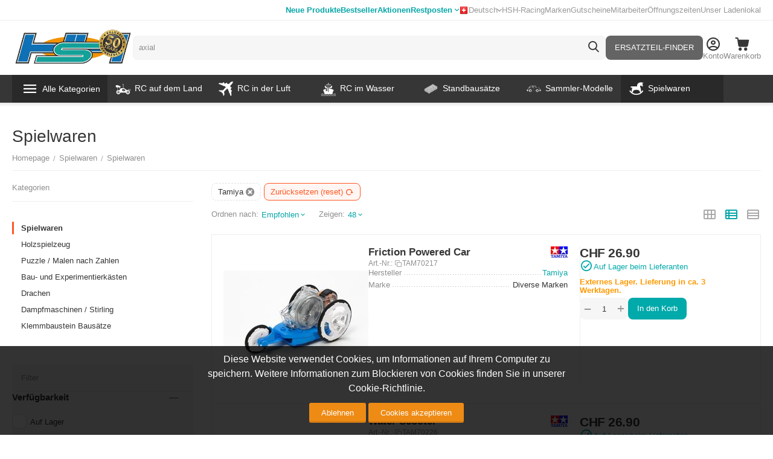

--- FILE ---
content_type: text/html; charset=utf-8
request_url: https://www.google.com/recaptcha/api2/anchor?ar=1&k=6Ldq6iweAAAAAHlqYSPAQ5pXJDGRTE1-Bpb9lSYE&co=aHR0cHM6Ly93d3cuaG9iYnlzaG9wLmNoOjQ0Mw..&hl=en&v=N67nZn4AqZkNcbeMu4prBgzg&size=invisible&anchor-ms=20000&execute-ms=30000&cb=b0sk5qvxvnw1
body_size: 48673
content:
<!DOCTYPE HTML><html dir="ltr" lang="en"><head><meta http-equiv="Content-Type" content="text/html; charset=UTF-8">
<meta http-equiv="X-UA-Compatible" content="IE=edge">
<title>reCAPTCHA</title>
<style type="text/css">
/* cyrillic-ext */
@font-face {
  font-family: 'Roboto';
  font-style: normal;
  font-weight: 400;
  font-stretch: 100%;
  src: url(//fonts.gstatic.com/s/roboto/v48/KFO7CnqEu92Fr1ME7kSn66aGLdTylUAMa3GUBHMdazTgWw.woff2) format('woff2');
  unicode-range: U+0460-052F, U+1C80-1C8A, U+20B4, U+2DE0-2DFF, U+A640-A69F, U+FE2E-FE2F;
}
/* cyrillic */
@font-face {
  font-family: 'Roboto';
  font-style: normal;
  font-weight: 400;
  font-stretch: 100%;
  src: url(//fonts.gstatic.com/s/roboto/v48/KFO7CnqEu92Fr1ME7kSn66aGLdTylUAMa3iUBHMdazTgWw.woff2) format('woff2');
  unicode-range: U+0301, U+0400-045F, U+0490-0491, U+04B0-04B1, U+2116;
}
/* greek-ext */
@font-face {
  font-family: 'Roboto';
  font-style: normal;
  font-weight: 400;
  font-stretch: 100%;
  src: url(//fonts.gstatic.com/s/roboto/v48/KFO7CnqEu92Fr1ME7kSn66aGLdTylUAMa3CUBHMdazTgWw.woff2) format('woff2');
  unicode-range: U+1F00-1FFF;
}
/* greek */
@font-face {
  font-family: 'Roboto';
  font-style: normal;
  font-weight: 400;
  font-stretch: 100%;
  src: url(//fonts.gstatic.com/s/roboto/v48/KFO7CnqEu92Fr1ME7kSn66aGLdTylUAMa3-UBHMdazTgWw.woff2) format('woff2');
  unicode-range: U+0370-0377, U+037A-037F, U+0384-038A, U+038C, U+038E-03A1, U+03A3-03FF;
}
/* math */
@font-face {
  font-family: 'Roboto';
  font-style: normal;
  font-weight: 400;
  font-stretch: 100%;
  src: url(//fonts.gstatic.com/s/roboto/v48/KFO7CnqEu92Fr1ME7kSn66aGLdTylUAMawCUBHMdazTgWw.woff2) format('woff2');
  unicode-range: U+0302-0303, U+0305, U+0307-0308, U+0310, U+0312, U+0315, U+031A, U+0326-0327, U+032C, U+032F-0330, U+0332-0333, U+0338, U+033A, U+0346, U+034D, U+0391-03A1, U+03A3-03A9, U+03B1-03C9, U+03D1, U+03D5-03D6, U+03F0-03F1, U+03F4-03F5, U+2016-2017, U+2034-2038, U+203C, U+2040, U+2043, U+2047, U+2050, U+2057, U+205F, U+2070-2071, U+2074-208E, U+2090-209C, U+20D0-20DC, U+20E1, U+20E5-20EF, U+2100-2112, U+2114-2115, U+2117-2121, U+2123-214F, U+2190, U+2192, U+2194-21AE, U+21B0-21E5, U+21F1-21F2, U+21F4-2211, U+2213-2214, U+2216-22FF, U+2308-230B, U+2310, U+2319, U+231C-2321, U+2336-237A, U+237C, U+2395, U+239B-23B7, U+23D0, U+23DC-23E1, U+2474-2475, U+25AF, U+25B3, U+25B7, U+25BD, U+25C1, U+25CA, U+25CC, U+25FB, U+266D-266F, U+27C0-27FF, U+2900-2AFF, U+2B0E-2B11, U+2B30-2B4C, U+2BFE, U+3030, U+FF5B, U+FF5D, U+1D400-1D7FF, U+1EE00-1EEFF;
}
/* symbols */
@font-face {
  font-family: 'Roboto';
  font-style: normal;
  font-weight: 400;
  font-stretch: 100%;
  src: url(//fonts.gstatic.com/s/roboto/v48/KFO7CnqEu92Fr1ME7kSn66aGLdTylUAMaxKUBHMdazTgWw.woff2) format('woff2');
  unicode-range: U+0001-000C, U+000E-001F, U+007F-009F, U+20DD-20E0, U+20E2-20E4, U+2150-218F, U+2190, U+2192, U+2194-2199, U+21AF, U+21E6-21F0, U+21F3, U+2218-2219, U+2299, U+22C4-22C6, U+2300-243F, U+2440-244A, U+2460-24FF, U+25A0-27BF, U+2800-28FF, U+2921-2922, U+2981, U+29BF, U+29EB, U+2B00-2BFF, U+4DC0-4DFF, U+FFF9-FFFB, U+10140-1018E, U+10190-1019C, U+101A0, U+101D0-101FD, U+102E0-102FB, U+10E60-10E7E, U+1D2C0-1D2D3, U+1D2E0-1D37F, U+1F000-1F0FF, U+1F100-1F1AD, U+1F1E6-1F1FF, U+1F30D-1F30F, U+1F315, U+1F31C, U+1F31E, U+1F320-1F32C, U+1F336, U+1F378, U+1F37D, U+1F382, U+1F393-1F39F, U+1F3A7-1F3A8, U+1F3AC-1F3AF, U+1F3C2, U+1F3C4-1F3C6, U+1F3CA-1F3CE, U+1F3D4-1F3E0, U+1F3ED, U+1F3F1-1F3F3, U+1F3F5-1F3F7, U+1F408, U+1F415, U+1F41F, U+1F426, U+1F43F, U+1F441-1F442, U+1F444, U+1F446-1F449, U+1F44C-1F44E, U+1F453, U+1F46A, U+1F47D, U+1F4A3, U+1F4B0, U+1F4B3, U+1F4B9, U+1F4BB, U+1F4BF, U+1F4C8-1F4CB, U+1F4D6, U+1F4DA, U+1F4DF, U+1F4E3-1F4E6, U+1F4EA-1F4ED, U+1F4F7, U+1F4F9-1F4FB, U+1F4FD-1F4FE, U+1F503, U+1F507-1F50B, U+1F50D, U+1F512-1F513, U+1F53E-1F54A, U+1F54F-1F5FA, U+1F610, U+1F650-1F67F, U+1F687, U+1F68D, U+1F691, U+1F694, U+1F698, U+1F6AD, U+1F6B2, U+1F6B9-1F6BA, U+1F6BC, U+1F6C6-1F6CF, U+1F6D3-1F6D7, U+1F6E0-1F6EA, U+1F6F0-1F6F3, U+1F6F7-1F6FC, U+1F700-1F7FF, U+1F800-1F80B, U+1F810-1F847, U+1F850-1F859, U+1F860-1F887, U+1F890-1F8AD, U+1F8B0-1F8BB, U+1F8C0-1F8C1, U+1F900-1F90B, U+1F93B, U+1F946, U+1F984, U+1F996, U+1F9E9, U+1FA00-1FA6F, U+1FA70-1FA7C, U+1FA80-1FA89, U+1FA8F-1FAC6, U+1FACE-1FADC, U+1FADF-1FAE9, U+1FAF0-1FAF8, U+1FB00-1FBFF;
}
/* vietnamese */
@font-face {
  font-family: 'Roboto';
  font-style: normal;
  font-weight: 400;
  font-stretch: 100%;
  src: url(//fonts.gstatic.com/s/roboto/v48/KFO7CnqEu92Fr1ME7kSn66aGLdTylUAMa3OUBHMdazTgWw.woff2) format('woff2');
  unicode-range: U+0102-0103, U+0110-0111, U+0128-0129, U+0168-0169, U+01A0-01A1, U+01AF-01B0, U+0300-0301, U+0303-0304, U+0308-0309, U+0323, U+0329, U+1EA0-1EF9, U+20AB;
}
/* latin-ext */
@font-face {
  font-family: 'Roboto';
  font-style: normal;
  font-weight: 400;
  font-stretch: 100%;
  src: url(//fonts.gstatic.com/s/roboto/v48/KFO7CnqEu92Fr1ME7kSn66aGLdTylUAMa3KUBHMdazTgWw.woff2) format('woff2');
  unicode-range: U+0100-02BA, U+02BD-02C5, U+02C7-02CC, U+02CE-02D7, U+02DD-02FF, U+0304, U+0308, U+0329, U+1D00-1DBF, U+1E00-1E9F, U+1EF2-1EFF, U+2020, U+20A0-20AB, U+20AD-20C0, U+2113, U+2C60-2C7F, U+A720-A7FF;
}
/* latin */
@font-face {
  font-family: 'Roboto';
  font-style: normal;
  font-weight: 400;
  font-stretch: 100%;
  src: url(//fonts.gstatic.com/s/roboto/v48/KFO7CnqEu92Fr1ME7kSn66aGLdTylUAMa3yUBHMdazQ.woff2) format('woff2');
  unicode-range: U+0000-00FF, U+0131, U+0152-0153, U+02BB-02BC, U+02C6, U+02DA, U+02DC, U+0304, U+0308, U+0329, U+2000-206F, U+20AC, U+2122, U+2191, U+2193, U+2212, U+2215, U+FEFF, U+FFFD;
}
/* cyrillic-ext */
@font-face {
  font-family: 'Roboto';
  font-style: normal;
  font-weight: 500;
  font-stretch: 100%;
  src: url(//fonts.gstatic.com/s/roboto/v48/KFO7CnqEu92Fr1ME7kSn66aGLdTylUAMa3GUBHMdazTgWw.woff2) format('woff2');
  unicode-range: U+0460-052F, U+1C80-1C8A, U+20B4, U+2DE0-2DFF, U+A640-A69F, U+FE2E-FE2F;
}
/* cyrillic */
@font-face {
  font-family: 'Roboto';
  font-style: normal;
  font-weight: 500;
  font-stretch: 100%;
  src: url(//fonts.gstatic.com/s/roboto/v48/KFO7CnqEu92Fr1ME7kSn66aGLdTylUAMa3iUBHMdazTgWw.woff2) format('woff2');
  unicode-range: U+0301, U+0400-045F, U+0490-0491, U+04B0-04B1, U+2116;
}
/* greek-ext */
@font-face {
  font-family: 'Roboto';
  font-style: normal;
  font-weight: 500;
  font-stretch: 100%;
  src: url(//fonts.gstatic.com/s/roboto/v48/KFO7CnqEu92Fr1ME7kSn66aGLdTylUAMa3CUBHMdazTgWw.woff2) format('woff2');
  unicode-range: U+1F00-1FFF;
}
/* greek */
@font-face {
  font-family: 'Roboto';
  font-style: normal;
  font-weight: 500;
  font-stretch: 100%;
  src: url(//fonts.gstatic.com/s/roboto/v48/KFO7CnqEu92Fr1ME7kSn66aGLdTylUAMa3-UBHMdazTgWw.woff2) format('woff2');
  unicode-range: U+0370-0377, U+037A-037F, U+0384-038A, U+038C, U+038E-03A1, U+03A3-03FF;
}
/* math */
@font-face {
  font-family: 'Roboto';
  font-style: normal;
  font-weight: 500;
  font-stretch: 100%;
  src: url(//fonts.gstatic.com/s/roboto/v48/KFO7CnqEu92Fr1ME7kSn66aGLdTylUAMawCUBHMdazTgWw.woff2) format('woff2');
  unicode-range: U+0302-0303, U+0305, U+0307-0308, U+0310, U+0312, U+0315, U+031A, U+0326-0327, U+032C, U+032F-0330, U+0332-0333, U+0338, U+033A, U+0346, U+034D, U+0391-03A1, U+03A3-03A9, U+03B1-03C9, U+03D1, U+03D5-03D6, U+03F0-03F1, U+03F4-03F5, U+2016-2017, U+2034-2038, U+203C, U+2040, U+2043, U+2047, U+2050, U+2057, U+205F, U+2070-2071, U+2074-208E, U+2090-209C, U+20D0-20DC, U+20E1, U+20E5-20EF, U+2100-2112, U+2114-2115, U+2117-2121, U+2123-214F, U+2190, U+2192, U+2194-21AE, U+21B0-21E5, U+21F1-21F2, U+21F4-2211, U+2213-2214, U+2216-22FF, U+2308-230B, U+2310, U+2319, U+231C-2321, U+2336-237A, U+237C, U+2395, U+239B-23B7, U+23D0, U+23DC-23E1, U+2474-2475, U+25AF, U+25B3, U+25B7, U+25BD, U+25C1, U+25CA, U+25CC, U+25FB, U+266D-266F, U+27C0-27FF, U+2900-2AFF, U+2B0E-2B11, U+2B30-2B4C, U+2BFE, U+3030, U+FF5B, U+FF5D, U+1D400-1D7FF, U+1EE00-1EEFF;
}
/* symbols */
@font-face {
  font-family: 'Roboto';
  font-style: normal;
  font-weight: 500;
  font-stretch: 100%;
  src: url(//fonts.gstatic.com/s/roboto/v48/KFO7CnqEu92Fr1ME7kSn66aGLdTylUAMaxKUBHMdazTgWw.woff2) format('woff2');
  unicode-range: U+0001-000C, U+000E-001F, U+007F-009F, U+20DD-20E0, U+20E2-20E4, U+2150-218F, U+2190, U+2192, U+2194-2199, U+21AF, U+21E6-21F0, U+21F3, U+2218-2219, U+2299, U+22C4-22C6, U+2300-243F, U+2440-244A, U+2460-24FF, U+25A0-27BF, U+2800-28FF, U+2921-2922, U+2981, U+29BF, U+29EB, U+2B00-2BFF, U+4DC0-4DFF, U+FFF9-FFFB, U+10140-1018E, U+10190-1019C, U+101A0, U+101D0-101FD, U+102E0-102FB, U+10E60-10E7E, U+1D2C0-1D2D3, U+1D2E0-1D37F, U+1F000-1F0FF, U+1F100-1F1AD, U+1F1E6-1F1FF, U+1F30D-1F30F, U+1F315, U+1F31C, U+1F31E, U+1F320-1F32C, U+1F336, U+1F378, U+1F37D, U+1F382, U+1F393-1F39F, U+1F3A7-1F3A8, U+1F3AC-1F3AF, U+1F3C2, U+1F3C4-1F3C6, U+1F3CA-1F3CE, U+1F3D4-1F3E0, U+1F3ED, U+1F3F1-1F3F3, U+1F3F5-1F3F7, U+1F408, U+1F415, U+1F41F, U+1F426, U+1F43F, U+1F441-1F442, U+1F444, U+1F446-1F449, U+1F44C-1F44E, U+1F453, U+1F46A, U+1F47D, U+1F4A3, U+1F4B0, U+1F4B3, U+1F4B9, U+1F4BB, U+1F4BF, U+1F4C8-1F4CB, U+1F4D6, U+1F4DA, U+1F4DF, U+1F4E3-1F4E6, U+1F4EA-1F4ED, U+1F4F7, U+1F4F9-1F4FB, U+1F4FD-1F4FE, U+1F503, U+1F507-1F50B, U+1F50D, U+1F512-1F513, U+1F53E-1F54A, U+1F54F-1F5FA, U+1F610, U+1F650-1F67F, U+1F687, U+1F68D, U+1F691, U+1F694, U+1F698, U+1F6AD, U+1F6B2, U+1F6B9-1F6BA, U+1F6BC, U+1F6C6-1F6CF, U+1F6D3-1F6D7, U+1F6E0-1F6EA, U+1F6F0-1F6F3, U+1F6F7-1F6FC, U+1F700-1F7FF, U+1F800-1F80B, U+1F810-1F847, U+1F850-1F859, U+1F860-1F887, U+1F890-1F8AD, U+1F8B0-1F8BB, U+1F8C0-1F8C1, U+1F900-1F90B, U+1F93B, U+1F946, U+1F984, U+1F996, U+1F9E9, U+1FA00-1FA6F, U+1FA70-1FA7C, U+1FA80-1FA89, U+1FA8F-1FAC6, U+1FACE-1FADC, U+1FADF-1FAE9, U+1FAF0-1FAF8, U+1FB00-1FBFF;
}
/* vietnamese */
@font-face {
  font-family: 'Roboto';
  font-style: normal;
  font-weight: 500;
  font-stretch: 100%;
  src: url(//fonts.gstatic.com/s/roboto/v48/KFO7CnqEu92Fr1ME7kSn66aGLdTylUAMa3OUBHMdazTgWw.woff2) format('woff2');
  unicode-range: U+0102-0103, U+0110-0111, U+0128-0129, U+0168-0169, U+01A0-01A1, U+01AF-01B0, U+0300-0301, U+0303-0304, U+0308-0309, U+0323, U+0329, U+1EA0-1EF9, U+20AB;
}
/* latin-ext */
@font-face {
  font-family: 'Roboto';
  font-style: normal;
  font-weight: 500;
  font-stretch: 100%;
  src: url(//fonts.gstatic.com/s/roboto/v48/KFO7CnqEu92Fr1ME7kSn66aGLdTylUAMa3KUBHMdazTgWw.woff2) format('woff2');
  unicode-range: U+0100-02BA, U+02BD-02C5, U+02C7-02CC, U+02CE-02D7, U+02DD-02FF, U+0304, U+0308, U+0329, U+1D00-1DBF, U+1E00-1E9F, U+1EF2-1EFF, U+2020, U+20A0-20AB, U+20AD-20C0, U+2113, U+2C60-2C7F, U+A720-A7FF;
}
/* latin */
@font-face {
  font-family: 'Roboto';
  font-style: normal;
  font-weight: 500;
  font-stretch: 100%;
  src: url(//fonts.gstatic.com/s/roboto/v48/KFO7CnqEu92Fr1ME7kSn66aGLdTylUAMa3yUBHMdazQ.woff2) format('woff2');
  unicode-range: U+0000-00FF, U+0131, U+0152-0153, U+02BB-02BC, U+02C6, U+02DA, U+02DC, U+0304, U+0308, U+0329, U+2000-206F, U+20AC, U+2122, U+2191, U+2193, U+2212, U+2215, U+FEFF, U+FFFD;
}
/* cyrillic-ext */
@font-face {
  font-family: 'Roboto';
  font-style: normal;
  font-weight: 900;
  font-stretch: 100%;
  src: url(//fonts.gstatic.com/s/roboto/v48/KFO7CnqEu92Fr1ME7kSn66aGLdTylUAMa3GUBHMdazTgWw.woff2) format('woff2');
  unicode-range: U+0460-052F, U+1C80-1C8A, U+20B4, U+2DE0-2DFF, U+A640-A69F, U+FE2E-FE2F;
}
/* cyrillic */
@font-face {
  font-family: 'Roboto';
  font-style: normal;
  font-weight: 900;
  font-stretch: 100%;
  src: url(//fonts.gstatic.com/s/roboto/v48/KFO7CnqEu92Fr1ME7kSn66aGLdTylUAMa3iUBHMdazTgWw.woff2) format('woff2');
  unicode-range: U+0301, U+0400-045F, U+0490-0491, U+04B0-04B1, U+2116;
}
/* greek-ext */
@font-face {
  font-family: 'Roboto';
  font-style: normal;
  font-weight: 900;
  font-stretch: 100%;
  src: url(//fonts.gstatic.com/s/roboto/v48/KFO7CnqEu92Fr1ME7kSn66aGLdTylUAMa3CUBHMdazTgWw.woff2) format('woff2');
  unicode-range: U+1F00-1FFF;
}
/* greek */
@font-face {
  font-family: 'Roboto';
  font-style: normal;
  font-weight: 900;
  font-stretch: 100%;
  src: url(//fonts.gstatic.com/s/roboto/v48/KFO7CnqEu92Fr1ME7kSn66aGLdTylUAMa3-UBHMdazTgWw.woff2) format('woff2');
  unicode-range: U+0370-0377, U+037A-037F, U+0384-038A, U+038C, U+038E-03A1, U+03A3-03FF;
}
/* math */
@font-face {
  font-family: 'Roboto';
  font-style: normal;
  font-weight: 900;
  font-stretch: 100%;
  src: url(//fonts.gstatic.com/s/roboto/v48/KFO7CnqEu92Fr1ME7kSn66aGLdTylUAMawCUBHMdazTgWw.woff2) format('woff2');
  unicode-range: U+0302-0303, U+0305, U+0307-0308, U+0310, U+0312, U+0315, U+031A, U+0326-0327, U+032C, U+032F-0330, U+0332-0333, U+0338, U+033A, U+0346, U+034D, U+0391-03A1, U+03A3-03A9, U+03B1-03C9, U+03D1, U+03D5-03D6, U+03F0-03F1, U+03F4-03F5, U+2016-2017, U+2034-2038, U+203C, U+2040, U+2043, U+2047, U+2050, U+2057, U+205F, U+2070-2071, U+2074-208E, U+2090-209C, U+20D0-20DC, U+20E1, U+20E5-20EF, U+2100-2112, U+2114-2115, U+2117-2121, U+2123-214F, U+2190, U+2192, U+2194-21AE, U+21B0-21E5, U+21F1-21F2, U+21F4-2211, U+2213-2214, U+2216-22FF, U+2308-230B, U+2310, U+2319, U+231C-2321, U+2336-237A, U+237C, U+2395, U+239B-23B7, U+23D0, U+23DC-23E1, U+2474-2475, U+25AF, U+25B3, U+25B7, U+25BD, U+25C1, U+25CA, U+25CC, U+25FB, U+266D-266F, U+27C0-27FF, U+2900-2AFF, U+2B0E-2B11, U+2B30-2B4C, U+2BFE, U+3030, U+FF5B, U+FF5D, U+1D400-1D7FF, U+1EE00-1EEFF;
}
/* symbols */
@font-face {
  font-family: 'Roboto';
  font-style: normal;
  font-weight: 900;
  font-stretch: 100%;
  src: url(//fonts.gstatic.com/s/roboto/v48/KFO7CnqEu92Fr1ME7kSn66aGLdTylUAMaxKUBHMdazTgWw.woff2) format('woff2');
  unicode-range: U+0001-000C, U+000E-001F, U+007F-009F, U+20DD-20E0, U+20E2-20E4, U+2150-218F, U+2190, U+2192, U+2194-2199, U+21AF, U+21E6-21F0, U+21F3, U+2218-2219, U+2299, U+22C4-22C6, U+2300-243F, U+2440-244A, U+2460-24FF, U+25A0-27BF, U+2800-28FF, U+2921-2922, U+2981, U+29BF, U+29EB, U+2B00-2BFF, U+4DC0-4DFF, U+FFF9-FFFB, U+10140-1018E, U+10190-1019C, U+101A0, U+101D0-101FD, U+102E0-102FB, U+10E60-10E7E, U+1D2C0-1D2D3, U+1D2E0-1D37F, U+1F000-1F0FF, U+1F100-1F1AD, U+1F1E6-1F1FF, U+1F30D-1F30F, U+1F315, U+1F31C, U+1F31E, U+1F320-1F32C, U+1F336, U+1F378, U+1F37D, U+1F382, U+1F393-1F39F, U+1F3A7-1F3A8, U+1F3AC-1F3AF, U+1F3C2, U+1F3C4-1F3C6, U+1F3CA-1F3CE, U+1F3D4-1F3E0, U+1F3ED, U+1F3F1-1F3F3, U+1F3F5-1F3F7, U+1F408, U+1F415, U+1F41F, U+1F426, U+1F43F, U+1F441-1F442, U+1F444, U+1F446-1F449, U+1F44C-1F44E, U+1F453, U+1F46A, U+1F47D, U+1F4A3, U+1F4B0, U+1F4B3, U+1F4B9, U+1F4BB, U+1F4BF, U+1F4C8-1F4CB, U+1F4D6, U+1F4DA, U+1F4DF, U+1F4E3-1F4E6, U+1F4EA-1F4ED, U+1F4F7, U+1F4F9-1F4FB, U+1F4FD-1F4FE, U+1F503, U+1F507-1F50B, U+1F50D, U+1F512-1F513, U+1F53E-1F54A, U+1F54F-1F5FA, U+1F610, U+1F650-1F67F, U+1F687, U+1F68D, U+1F691, U+1F694, U+1F698, U+1F6AD, U+1F6B2, U+1F6B9-1F6BA, U+1F6BC, U+1F6C6-1F6CF, U+1F6D3-1F6D7, U+1F6E0-1F6EA, U+1F6F0-1F6F3, U+1F6F7-1F6FC, U+1F700-1F7FF, U+1F800-1F80B, U+1F810-1F847, U+1F850-1F859, U+1F860-1F887, U+1F890-1F8AD, U+1F8B0-1F8BB, U+1F8C0-1F8C1, U+1F900-1F90B, U+1F93B, U+1F946, U+1F984, U+1F996, U+1F9E9, U+1FA00-1FA6F, U+1FA70-1FA7C, U+1FA80-1FA89, U+1FA8F-1FAC6, U+1FACE-1FADC, U+1FADF-1FAE9, U+1FAF0-1FAF8, U+1FB00-1FBFF;
}
/* vietnamese */
@font-face {
  font-family: 'Roboto';
  font-style: normal;
  font-weight: 900;
  font-stretch: 100%;
  src: url(//fonts.gstatic.com/s/roboto/v48/KFO7CnqEu92Fr1ME7kSn66aGLdTylUAMa3OUBHMdazTgWw.woff2) format('woff2');
  unicode-range: U+0102-0103, U+0110-0111, U+0128-0129, U+0168-0169, U+01A0-01A1, U+01AF-01B0, U+0300-0301, U+0303-0304, U+0308-0309, U+0323, U+0329, U+1EA0-1EF9, U+20AB;
}
/* latin-ext */
@font-face {
  font-family: 'Roboto';
  font-style: normal;
  font-weight: 900;
  font-stretch: 100%;
  src: url(//fonts.gstatic.com/s/roboto/v48/KFO7CnqEu92Fr1ME7kSn66aGLdTylUAMa3KUBHMdazTgWw.woff2) format('woff2');
  unicode-range: U+0100-02BA, U+02BD-02C5, U+02C7-02CC, U+02CE-02D7, U+02DD-02FF, U+0304, U+0308, U+0329, U+1D00-1DBF, U+1E00-1E9F, U+1EF2-1EFF, U+2020, U+20A0-20AB, U+20AD-20C0, U+2113, U+2C60-2C7F, U+A720-A7FF;
}
/* latin */
@font-face {
  font-family: 'Roboto';
  font-style: normal;
  font-weight: 900;
  font-stretch: 100%;
  src: url(//fonts.gstatic.com/s/roboto/v48/KFO7CnqEu92Fr1ME7kSn66aGLdTylUAMa3yUBHMdazQ.woff2) format('woff2');
  unicode-range: U+0000-00FF, U+0131, U+0152-0153, U+02BB-02BC, U+02C6, U+02DA, U+02DC, U+0304, U+0308, U+0329, U+2000-206F, U+20AC, U+2122, U+2191, U+2193, U+2212, U+2215, U+FEFF, U+FFFD;
}

</style>
<link rel="stylesheet" type="text/css" href="https://www.gstatic.com/recaptcha/releases/N67nZn4AqZkNcbeMu4prBgzg/styles__ltr.css">
<script nonce="izwaLP2N_R_-tCGsVTZKwg" type="text/javascript">window['__recaptcha_api'] = 'https://www.google.com/recaptcha/api2/';</script>
<script type="text/javascript" src="https://www.gstatic.com/recaptcha/releases/N67nZn4AqZkNcbeMu4prBgzg/recaptcha__en.js" nonce="izwaLP2N_R_-tCGsVTZKwg">
      
    </script></head>
<body><div id="rc-anchor-alert" class="rc-anchor-alert"></div>
<input type="hidden" id="recaptcha-token" value="[base64]">
<script type="text/javascript" nonce="izwaLP2N_R_-tCGsVTZKwg">
      recaptcha.anchor.Main.init("[\x22ainput\x22,[\x22bgdata\x22,\x22\x22,\[base64]/[base64]/[base64]/[base64]/[base64]/UltsKytdPUU6KEU8MjA0OD9SW2wrK109RT4+NnwxOTI6KChFJjY0NTEyKT09NTUyOTYmJk0rMTxjLmxlbmd0aCYmKGMuY2hhckNvZGVBdChNKzEpJjY0NTEyKT09NTYzMjA/[base64]/[base64]/[base64]/[base64]/[base64]/[base64]/[base64]\x22,\[base64]\\u003d\x22,\[base64]/[base64]/DjcOuw4TDq8K5w67DjgsLO0k2O8OvYQ3DpDDCnlEgQlAGQsOCw5XDtsKTY8K+w7sbE8KVPsKjwqAjwqolfMKBw4s0wp7CrGUWQXMrwq/CrXzDhMKQJXjCgcKUwqE5wp/CqR/DjToFw5IHI8KvwqQvwqsoMGHCq8KFw60nwrfDiDnCin9IBlHDo8OcNwoQwq06wqFQfyTDjhvDnsKJw64Fw53Dn0w1w6s2woxgAmfCj8Kmwo4YwokvwopKw59yw5J+wrs6Rh81wrLCpx3DucKIwpjDvkcaDcK2w5rDo8KqL1oyEyzChsKgXjfDscO/fMOuwqLCrw9mC8KIwrg5DsOtw5lBQcKwM8KFU0lzwrXDgcODwqvClV0Uwp5FwrHCsSvDrMKOWltxw4Few4lWDw/DkcO3enPCoSsGwrt2w64XacOeUiE1w6DCscK8CsK1w5VNw6l3bzkmbCrDo1cAGsOmbzXDhsOHXMKNSVgoB8OcAMO+w63DmD3Dl8OqwqYlw6tFPEpVw5fCsCQFR8OLwr0HwpzCkcKUN2Evw4jDjDJ9wr/DgxhqL37CjW/[base64]/IsOEWcOOw60ww6fDp37DrD8Xw6TCm8OqwppXUMOpOysoE8O6LmrCiBTDuMOwQw0lVsKiaDcwwpNSW2jDngkoDFvCl8O3woEHZknCpXrCqWvDggBnw45tw7bDssK6wqvCjMO+w6PDtUHCq8KxAE/[base64]/[base64]/ChzpTfMO2XWvDiE1TN8Opwqo5w5ZyOsKySjpjw6TChWQ2UQ5ZwoDDjsK7HmzCrcO3w53Di8Kfw5YdAkBswpHCrMKkw5BdIMKFw7vDqcKHIsKUw5/Co8KiwrXCnFspP8K9woJ6w7NROsKFwqvCssKgCgHCl8OhUyXCrcKNDBzClMKWwpPCgE7DvCPCisOBwqtUw4HCtsOQEUvDuhjCk1DDrsOZwq3DtxfDhFAkw4sSGcOUXsOWw6fDvRbDhhDDjynDvCldPl0TwpcQwq3CiycbZMORA8Oyw6dpRRUiwr4/dlDDuAPDkMO/w5/DpcKWwoEhwolZw7RfXMOWwoARwoLDisOfw5I9w73Ck8KJeMOSVcObLMOBGB0nwroxw6tZFsO7wr0MdynDpsK9B8K+aSzChcOKwq/[base64]/[base64]/DsgjDhyjCjDnDsE/DjBEuwpLCssOMV8KRw4cmwoZNw4fCo8KDNVZTInJ4w4DDk8Kcw5wqwrDClVrCmzc1CmLClMK9AkPDv8K1Qh/[base64]/DtsK6w5cuC8OnworDpGJFOcKdb8OVDTBMw6VcSWLDqMKCQ8OMwqAZQcKeeH7Dj1TCsMKzwo7Cn8Kbwrp2I8KnbMKkwpLDl8Kbw7Biw5vDqRbCtMKCwoQDTWFnPhchwqXCgMKrQMKZUsKPOxLCjX/Cm8KIw79Ww4ggFsKvXT9vwrrDlcKFGStCcz7DlsKmLEbDiH5AYsOlQ8KQcR0TwovDj8OAwpXCvjQHacOGw6TCqMKpw4sAw7hBw7hdwp/Dj8OrW8OjPMK1w7IXw5A2AsOsImgLw4jDqRwfw6bCiwMXwqrCjnbCk1ZWw57CjcOxwp91EyjDncOiw7pcLsOBYMO7w6wDZMKZFwwLK2rDt8KyAMKDAMOfaD0GYsK8K8OBYBdWaQzCt8OPwoVKHcOeBGtLGWBow7LCjcOIV2DDm3DDngfDpA/Cs8KEwqIyfcO3wpzCijXCk8KzFy7DvBU4VgtrbsKcbsKYRhvCuDFyw4lfLjrDuMOqworCoMOiPiI9w5fDt219TSjCvcKMwr7CtsOPw7HDisKOw7PDvcOiwp9MTzPCtsOTG1gsF8OAw5QbwqfDt8ONw6bDqWrDp8Kjw7bCl8KDwo5ESsKrMm/[base64]/Dg28twovDgMO0w7bCpMOVS8Otwp3DicKZwpxqZcK6UAt1w4HCucOFwrXCk2kXWwo5QcOvem/[base64]/DkEFCJHElwoNhPsOYwqclfcKxwpkyw4EkGsOrworDunUXwoTCt0rCmMOmL2/DoMKWJcOqBcOHw5vDgsOOCTsMw4DCnFdQIcKXw60CahrCkCMjwpsSYEh/w6nCoTFgwrXDrcOlUcKhwoDChSnDo3M4w57DiQFDcDpWHF/Di2EnCcOJIxbDlcO7wo97YzZqwrwHwqAfB1TCqcKUY0ZIU0EnwoXCrcOiMXfCtFPDkk0iZsOwTcKLwqE4wo3CmsO9w73DhMO5w6cRQsOowqt2acKYw7fCtB/CksOcwpzCtEZgw5XCmXbCqSLCrsOSXwPCsWAEw6PDmy4gw4LCo8KNw4DDuWrChMKNw7h2wqLDqW7Ch8KqKwEDw5vDqzXDpMKNIcKMeMOIChLCtw5ZdsKPV8OKBg3Ct8OCw641NDjDsRkbS8KSwrLDn8KdIMK7HMOIEsOtw47CuXPCowrDscKPXsKfwqBAwrrDjhZsU0/DuhbCuUtsV1tAwoXDh1LDvMK+Lz7ClcKiYcKaYcKfb2LDlMKjwofDtcOsIzrCjG7DnGsVw53Cj8Kmw7DCv8K1wo5cQgzCvcKTwrpVBsORw4fDoSjDu8KiwrjClkk0Z8OVwpUbIcK4wpHCvFBoE13Dl1E/[base64]/[base64]/[base64]/ZB7Dtl1HwrHDlTjDqF3DtsONacOsS0bDlx/CmgjDh8Ovw4jCtsOvwqrDuyErwqLCt8KCBsOmw55Ze8KRfMKtw4UxAsKJwoFKKcKDwrfCuXMXODLCt8OvKhd4w7dxw77Co8KnG8K9w7xdw7DCu8KGCD0tDsKEQcOEw4HCrXrCgMKHw6nCoMObJMOCwo7DuMOvDQ/CjcKbDcOrwqtbDQ8lBcOUw45WHsOowqvCk3LDk8K2ahrDkzbDjsKtAcO4w57Dr8Kqwo8wwpQcw4kqw55SwpDDu2YVwq3DlMOfMlZ/[base64]/NMKNc0jCqCo0w47CvcKHKsKUw7DDnAvCnhLDnDPDiwfCu8Okw7bDpMKhw5twwpHDikvDj8KrLhh6w6IBwo3DtMObwqPCmMO5woxEwpvDvMKLd0nCsU/Dj1I8P8ODWcO8MT1/LyLDilgfw5cWwqjCs241wpY9w7c/BzXDnsO0woHCncOodMO7HcO6a0LDiH7CtE3CvMKtJGHCu8K+NDBDwrnCt3bDkcKJwo3Dmz7CoiY4wqB8YcOAKnlnwp0RYy/Ch8KHw4Nyw409XjzDrFRAwqoxw5zDiHLDusK0w7ZcLxLDix/CpMKuLMKcw74yw4kcOMOhw5HCh1LDuT7DhMOSIMOqW3XDlDM1JsONF1Abw6DCmsOzVRPDmcOOw4EEaDHDssK/w5zDh8O5w6B0FwvDjifCg8O2NztDSMOGN8KywpfCmMO2MggQw5gYwpHCn8OzK8OpRMOjwoN9Zh3Dlz9IR8KbwpIJwrzDjMKwEcKCwo7CsTkeVDnCn8KDw5fDqg7DocOiOMOAB8OSHmrCrMOqwpHDisO3wp/Dq8O5IQ3Dtyhbwpkoc8KgOcOkTDnCqwIdVhQnwpnCkXUgVDthfMOwLsKCwrxmwpdtZ8OyHzPDjmbDl8KeSFXDsRF6OsKDwrPChU3DkMKsw4piUB3Cp8OgwqrDq0MOw5bDtl/DgsOIwoPCrADDuF7DncOAw7dWAMKIOMKQw6FtaXvCnmEEQcOewpoNwq/[base64]/ChMKLwqvCpkXCo8OnNCBXasOsDMKlFA5EZcO8CCrCocKDDiYzw6VQfG50wq/CisOUw5zDjsOxQjxrwptWw6oTw4fCgBwvwrxdw6XChsO0GcO0w6zClwLCgMKsPwIDccKJw4zConkWYX/Dp3HDqwZxwpnDgMK/aynDpxQeJsO1w6TDnB7Dh8O0wrVowo1jMmQAKyNQw7nCp8Krwp9EEkTDrB7ClMOIw5fDlmnDlMObJxjDo8KcF8KiY8K/woPCnSrCtMOKw4rCizvCmMOXw7nDmcKEw79Vw5p0OcOva3bCscK1wpTDknvChMOewrjDpyM9Y8ORw7rCg1TCryXCtsKaNWXDnxfCkcOREVPCm0E+RMOFwpXDhBICbQzCscKqw7UWS1E9woTDih/[base64]/Cn8Obw5rDv1Bkw6HDqMKJw7/[base64]/[base64]/[base64]/DuW3DosOtKWLDlsOawoIoG8O/[base64]/CpcO+w4Ncwrouwps6wq3CmwTDrsOPSDXDlHJKPBzDkMO5w5HCqsKWTntDw5vCqMOVwpVlw4UBwpMECh/DnRbDq8OKwpnCkcKHw6Utw7PCuHzCpQBew6TCmcKKdX1Jw7Ylw4LCoEgwcMOgc8OpXMOMVsONwqDDtWHDicK0w5fDm244P8KKH8O5B03DlBR/fMKWUcKcwr/DklRXRQnDp8Kowq3Dm8KEw5kJKyDDtBfCp3UYOlpHwphSBMOVw4nDtMKfwqzCgsOPw5fCmsKQNcOUw4YNKMKvDCsBVWnCjsOOw7wMwqwHwrEDSsOCwq/DlyRowq55ZVhxwph2wqZoLsK9bMOMw6XCqsOBwrdxw6PCm8OKwpjDm8O1by3Dly3DuRI9X2YjJRrCvcOxJ8ODesKcP8K/[base64]/DqVEMbg1HwpALw5thcA/CscK3wqvDrMObSE5xw41ZIsKfw5oLw4VjU8Kuw4HCuSw/w6VrwqXDviRHwoBwwr/DgSrDi1nCksO/w7vCucK/C8OkwpnDolMiwrsYwqVlw5djaMOfw5ZgM01+I1vDjn3CicKfwqHDmD7DocOMRSbCqMOiwoPCosODwoHCpcK7wqsUw4YywrdWbRBIw51xwrBQwqPCqnDCsiB8H3sswpHDjjsuw67DuMOAwo/Dix8yaMKyw5sjwrDCqcOaN8KHERjDiGfCsnLDrWIawodGwpfCsBhze8OPXcKTesK9w4ZvJXxrMADDk8OBf2VrwqXCtl/CtDvClsOREMOLw5xwwo9pwrh4woLCjxrDm1t0REVuAFTDgibDnD7CoDJQJMKSwrNpwr7Ci1fCi8K2w6bCscOvXVnCgsKMwrw7wo/CiMKiwqgScsKVXcOTwqfCscOpw4tww7YaAMKXwo7ChcOQIMKUw7QVNsKFwolUaRzDq3bDi8Ora8O7SsOXwrPCkDRYQcOVCsO5w754woFRwrZJwoJFdcO0Z23Cm2xAw4MBBGh8FnTCjcKcwp0gZMOCw6PCu8KIw4pBagZkKMO+w4JMw4NXDxUFBWbClMKfBlbDjsO/[base64]/[base64]/CjlQBKMO4w58oWEHDpMKawql5w78AD8KsMMKBCwgLwopRw7t3w4wiw7l5w7MUwoTDvsORE8OFeMO6woFiSMKFacK6w7BVwpPCk8O2w7rDiHrDrMKPSCQ6esKTwr/DmcOjN8O+w7bCvzEkw4Ygw7BKw4LDmVfDnsOuTcOPVMO6UcOfAMOIGcO8w6rDsSrDkcK7w7nCkBTCn3LCozTCuAvDgMOAwpRpG8OuLMOBEcKuw40+w49/woIWw6gzw58mwqYeHnFsMsKGwoU3w6bCtikSQC9Hw4nClkNnw4Emw582wpnCqsOOw4zCvQVJw68TC8KDPcOYT8KARsKMV1zCggB4KzBCwpjDucOxdcKCPTnDhsKpR8O+wrVewrHCll3DkcOKwqTCsh/ChMKVwq/Dkl3DtlnCicOMw7vCm8KTIMO5E8KEw6NAA8KTwp4vw5jCr8KlTcKVwofDjktHwpHDqwpWw6Yow7nDjDkFwrbDgcOtw69EGsK+XMO/eBbDtlNrWz13CsKnIMKmw7Y5fGrDoRXCu03DmcOdwqTDvwYOwqjDjlfCi0TDqsKZGsK4eMK2w6rCpsOUTcKhwpnCm8KHdMOFw7RBw6FsXcKhCMKfBcO5w48kek/CvsOfw4/DhW9+NkbCscOVeMO7woljIcKHw5nDqcKhwoXCtMKFwobChBbCusO8RsKZLcKDVcOwwqIwHsOnwos/w51tw5YuUUzDvMKdXMOdA1PDv8KMw7/Ck14ywrgRIUEZworDtxvClcK8w403wqd9LHvCmcO7fMO+TwYTOMOOw6bCn2LDng/CvsKMbsKSw6hvw5bChXg3w6QZw7DDvsO+SgQ5w5NLc8KkE8OIDDRFw4nCtsOxYyp5wp7CuxAQwoEfDcKYw5kiwrJ4w6UUFcKdw7gSwr4ccQ8iSMOSwogHwrbCimgBSkTDkA9+woHDvcOnw4IowoLCtnFCfcOIFcKye1IiwqQAw5/DpcOzOcOkwqQ5w5wKV8KGw5ghbRJnMsKmdcKPwqrDhcOhL8O/YF3DkUxTMw8oD0tZwrXCpcO6MsKAHcOXw5nDtRTDnHTCmhBEw7hNw6zDoTwbZBk/YMOQSgtAw7HCjFPDrcKqw6lIw47CisKZw4vChsK/w7Yiw5rCrVFRw4/CiMKnw6zCp8OIw4zDnQMkwr5Yw7HDjMO2wrHDlmDCmcOQw5NqSSNZNlrDszVrRgrDqjvCrhZjX8OCwqjDhEDCpHNjNMK3w7BNLsKDPCLCnMKlwrhVAcOsJUrCicOYwrzCksOCwpLDjATDnXlFUQ8VwqXCqcOGNcOMa2QBcMOsw7JcwoHCuMKVw7HCt8KgwqHDt8K/NnXCuQMPwptCw7fDo8KmRUbCkS9RwrR3w5/DksOEw7bCkF4+wrnChT4LwptdBHHDtcKrw7vCr8OUDThUCGlMwq3CosOpOEPDpQpSw6/Clk9MwrPDrsOCZ0bCgRLCrGHDnx3CtcKvS8Kewr5dNcKbZsKow4ZNa8O/woMgGcO5w4kmHFXDl8KQcMOXw6h6wqQbH8KWwoHDhcOawrvCnsKnUgNRJX5fwqRLZFPDoj5ewoLDgDx2WGDCnsK+JgE7YkbDs8Odw5Ihw7/DrGvDoHfDmmHChcOdaEIgNVY/CHUdccKRw4FaISouVsOuQMOxGsOew7kWcWlrZQdrw4jCgcOvVH1jBz/Ck8Kfwr00w7vDkVdJw4swAgoFesKKwpsnNsKgAmF2wobDuMKkwq8Rw586w4AoJcOKw7PChcOWFcOvZSdow7nCvMO/[base64]/woPDnAfDiMKHagLDojjConp3cMOPw5FQw6/DvsKCw59vw7AOwrcABVpiNUdUb07CsMKoNcK0VC9lU8KhwpxiZMOZwrhKUcKiOXJGwqdAKMOXwqnCocKsHk4gw45jw6LCjQ3CmsKfw4FuHzHCuMKiw4nCrC1kLcKlwq/DlxDDhMKAw40iw6NSI3PCi8K7w5fCsk/CmMKHCMO2NggxworDuiAkTg8ywrRQw7vCp8OVwo3Do8OLwr/[base64]/Coj/CjMOowq/[base64]/CksOcw647wrY6w6NhwpNBw6YDe0fDoDt1dBHCnMKMw4cNAcONwqtVw4nCiXjDpnNLw5zDq8OHwoMIwpRFPMOzw4heMVAUb8O6cU/CrzrCnMO7wpRvwr5ow7HCsVHCuRkiaUA0JMOKw4/CosK9woxtQmUKw60+CAnDgng5eH5dw6NDw4wGIsKSIcKGDXbCtsKeTcO0BsO3SnbDiRdNCxlLwpl+wrYTEWQ7fX8+w6TDsMO5G8OAw6/DoMOVdMK1wp7Cly0NVsO8wr8swoV9aSDDl1bDlMKpwoDDl8OxwqnDk24Pw7XDm0Bkw6AOX2RjVsKCXcKxEMOFwq/CpcKtwpjCr8KFHkEpw5BxKcOtw6zCl2k8ZMOldsO4ZcOUwr/CpMOKw4PDnk01dcKyHcOhbD0Rw7bCscOXdsO6SMKQPmMAwrfDqQs1B1Uowr7DgAzCucO/w6XDs0vCksOiDTnCpsKuMsK8wrzCtlJBfMKjLsOEVcKVCMOpw5bCm1DDvMKsZmIDwphNWMOWTi5AIcKdIMKmw7PDp8KowpLChsK9OsK2ZT5nw6bCpMKpw75DwqDDnWfDkcO+wrnCkgrCpDbCtQ8iw6/DqxZswobCpU/Dvng8w7TDmEvDr8KLTlPDnMKkwrBVW8OqZjsUNMKmw4Jbw5PDv8KTw47CoTshT8KnworCmsKTw79ewoATB8K+N2HCvFzDjsKnw4zCgsKUwpd9wpzDhlLCvCvCqsK4w5BraERqVVnCpl7ChjvCr8KHwp7DvcOMDsOHYsOMw4oQL8KJw5cZw7J6woNlwr9lOcOdw4/CjDzCqsKMbmcfKsKawpTDonNTwp8yasKNA8K1bDHCn3wVBWXCjx5Fw6AbfcK9LcKMw7nDtHPCvg7DusKnUsO2wqDCo3nDslLCqlXCkTRcBMK9wqHCgzM9wrVSw6nCgFdCXH00ADNYwqnDlQPDr8OgfBHCv8O+ZhhBwrA5wqFSwoZ/w7fDgm8QwrjDpgPChMOtAm3Cr2Q9wqvCljoLKl/CihcFQsOpYn7CsGcXw7nDlMKywrgwNl7Cs2xNNsK7G8OswqnDpQTCvALDqMOlXsOOw6LClMK4w6NdRlzDr8Kae8OiwrYEFcKew514w63ClMKbJcKiw4cDw5c+PMKEL2/DsMO2wpNiwo/DucKKwq3ChMOXOQPCncK5HSbDpljDsnHDl8KQwrEoOcOkRlocMzd5ZHwRw6bCrjcdw6LDqX/DqsO9woZAw6XCmnUcNy/Cu3InKhDDnRgawolcITjDpsObwq3CiW8Lw7ZWwqPDgcKqwpDDtF3Dt8Ovw7kyw7jCocK+RMKbGU4+w6puRsKfZ8OJHTlALMOnwprCpzbCmWcPw4ASccK/[base64]/wpEcwq/[base64]/CtsKAS8KhbMK/al3CmMOvKcKWwrIDJTFQwqLCg8KFCEJmB8Obw71PwpzDvsOxd8OOwrAUwocaOVVYw7lYw75hMh9Aw4tzwovCucKCwp7CocKzC0rDhgbDucOQw719wpNtwqg4w6w7w4hfwpvDvcO7Y8KmSsOucT0FwojDhsOAw7DCoMOuwpZEw6/CpcO/UwsgHsKIB8OmQFEtw5XChcOEEMOIJSoaw5jCjVnCkVBFD8KoXRd3wr7CjMOYwr/Dr1oowodYwofDrCXClCDCr8Oswo/CkxtaEsK/wrrCpQHCnRwzw756wqTCjsOtDjgzw4MGwq/DgcO3w6dECULDpsOvIMObAcK9DTUaaC4+A8Ocw5I/[base64]/DhcObesO5w5g+w5jDhMOqwo9Sw6rDhRNCwrzCmhnCqBbDk8OEw4AIUC/CtsKGw7nDnArDoMKHI8OZwq86CcOqO3HCnsKkwpLDjkLDvQBCwpdmHlkWaR4dwrlHwqvCo2EJBcK1w6cnasK8w5PDlcOzw6XDrV9VwowiwrAIw71pFyLDhRdNKcKkwqHCmxTDpTpLNmXCm8OjPMOGw43Dr0zCjk4Rw5kpw7vDiT/[base64]/CoyAHJsK0w60wSipLwo/CsxHDuB/Dq8KTElnDvgLCu8KgThV7ZFojTsKYwqhVw6JgJCPDpWkrw6XCmSBCwozCsDXDo8OzZl9kwpwzL28Cw4l/WsKEcMKCw5JvN8OSFAjCmnx1MDXDp8OLN8KyfkgzUgPDvcO/CUfDt17CnGDDukh/wr/[base64]/JMObwq/DrMKqw6fCr3/DrMOnPsKHw73Dg8KOYcKdAMKzw6tSMTcYw5XCg27CpsOFHkfDkFTCvXM9w57DijxOJMOYwrfCrmfCq0FOw6kqwoDCp2bCuBrDi3jDrMK9CcOrw4l2ccO+GVnDu8OZw5zDqXcSYcO/woXDq2vCl3JHZMKWYnLDm8K6cQTDsiHDo8K/VcOCwpN/AwHCijvCuhhuw6bDtlHDtMOOwqIUERp9ahlbbCYAM8Kgw7d6fFDDpcOgw7nDrMODw47DuGTDksKBw4DDisO0w6wRMFXDmDQew6XDjMKLF8O6w6XCsWPCqDtGw5Uxwrk3MMOJwrbCtcOGZw1/DBzDixtSwpfDmMO7w6N2RyTDuxUZwoF1ScOJw4fCqSs/w41Id8O0woILwqoiZhlswoNOJTsuUDvCtMOOwoMEw7fCoAdGCsK6PsKRwoRxAVrCqWIew7YNPsO2wqx5HV3DhMOxwrQhCVI5wrTCkHAHCDglwp9hdsKFU8OPEl5lR8KkARzDh1XChwYvOiRaTcOAw57Ck05Ow4wnG0UEw7p3fmPCnBbCv8OoRUdGQsOXAsKFwq05wq/Cn8KAUHRrw6DCoFM0wq0TO8O9WDw7TiYgWsKiw6PDocO9wrzCuMOPw6V/woB2ZBrDuMKdRA/[base64]/[base64]/CoA/Dp1kINS/Ct8OJGEN3Tlt+w6nDvsOTDMOsw68IwoUlIXdkcsKbG8KdwqjDn8OaKMKtwqwKw7HDjynDoMOUw5nDslwOw74Yw6zCtsKtKGkWNMOCOsKDasOkwoxew59yKGPDvCwuTMKJwqwtw4/DkxvDvBfDpBrCvcOwwrHCu8OWXDwNWcOMw6jDiMOJw5/CtsOqMkHCrVfDg8OBd8KDw5pkwoLCk8Obw5xmw4V7Qh40w53Ck8OWDcOow4Nrwo/DlCTCsBbCucOgw6DDmcOCXcK+w606wqrCl8O6wotIwr3DrCnCpjjCvXYwwoTCr3LCvhJtVcKhbsKqw5AXw7XDsMOvUMKQI3NUTMOHw4rDt8OJw5DDmsKDw77CtMOof8KobiPCkmzDi8O2wr/[base64]/CkMOUKcKjw6LDiWrDrwplwqHCtU/[base64]/CocOdwqDCtcOhN8Oaw4PCjMOMZsK/LV3DnhbCoQ/Cs0TCrcO6w6LDtMKIw4LCgzwdHyoUI8KZw4bDsFYIwqlvOCzDnCjDkcOEwoHCtkDDi2rCv8Knw7/DvMK9w4LClX8kUMOWecK4ABbCjAXDoHnDj8OHRmjCkg9SwoFqw5/Cv8KBU3h2wp8Tw63Cs2HDgmTDmhHDl8OkXV/CnG41Gkoqw6tGw63CgsOnIxdWw51kUFc+VFwSG2TDnMKPwpnDjH3DsGBLKk1nwqzDomjDtRvDmMKWBh3DnMKlZj3CisKZMj8rDCl6KndsfmrDkjITwptBwrUtNsOeW8KDwqTDiw1qEcOlRSHCm8O+woPChMOXwrDDmsORw7HDpB/Dv8KBE8KYwqRgw4bCh0vDuE7DpBQiwolIQ8OdIXbCksOww6IWf8KpBh/Doks3w6fCtMO2TcKzwrJhOcO7w75zVcOHw4sgVsOaJMOZU3tewoDDsX3DtMOON8Owwr3CmMOBw5tww6XDrzXDncOMw6vDhX3Cp8KCw7Zxw5nDqwp/[base64]/GcOawpA6w5zCqWF8wppxwppqHsOLw6nCgsOHMkfCr8OgwpZaMMOTwr/CisKTJ8Otwq9DSQHDjksEwobCl37Dv8KnP8OiGQF4wqXCpjo/wotDZcKvdGvDisKmw6ENwrHCqcKWfsOLw7ReGsKcIsOXw5MBw4ZQw4nDt8O4wqsPw7vCqMODwo3CmMKcI8ODw4EhaU9mZsKpUnnCim7ClxTDlMKYXVEpwqRuw5oJw4vCpwFtw43CpMKIwocjPMOjwpHDpjZ3wp5lE03Dk34Jw6dbJQZVWi3CvyFBZGVIw4tqw6RJw7/[base64]/Dm8OkU8OVJXHDlCMww7rCnhzCrzsVwqJOVFMxfGVxwoUVJDgrwrPDnywPNMOYXMOkEFp8bwTDu8KPw7t9wpPCpjgWwpfCqC8qIMKWScKlZVDCsGvDsMK0GcK1wprDosOEIcKpSsK/[base64]/[base64]/DrVHCkT7Do8O0wrM5Oh9Twq56J8KBIsKcw5fDkB3Cu0zCrxnDqMOew6/DkcKsKcOlJMOxw4RSw45EFyISfsOhEMODwqUceE1HN1YmR8K4NXJKXAzDncK9wqsLwrg/ITrDisOVfMO+KsKpw7vDq8KTGS1Xw6jCuSNWwp0FI8KiSsKwwq3CjVHCkcOiWsKKwq5OTS7DscOow6t6wos8w4PCnsOZZ8Omdzd/[base64]/CrMKVDQxvRsKEZjofwoVLKSMkSA0lEntkw5jDlMKmw4DDjV3DoiJHw6Q6w4rCh33CvsKBw44GDAg0HMOYw4nDoAVww4HCk8KjSRXDqsOPEcKSw600w5bDkWBZZQ0EHUbCv0hyJsOTwq0Hw7huwrRowrXDr8OKw4hpC3c/N8Kbw6Z/WcKVecOwLhnDiUQIw5jCmFrDh8KFZW7Du8OHw5rCqEE5wpvChsKZdMKmwq3DvhMJJBLCncOaw4/ClcKPEid/dhIPTcKnw6jCr8K+w5nCoFrDo3bDvcKZw4DDiGdqRMKRfsOadU99fsOXwoQcwqU7TE/Dv8OgVBZOMsO8wpDCmhklw5U6CDsfQFXCv2rCssO4w47Dj8OLQxDCl8O2wpHDtMK4AXR3AWXDqMKXNHjDsR47wpZOw49dPF/[base64]/BRfDt8OSwo0Cw7QgEsOnG8KLwpHClMOyGghxeXzCrBrDvnXDsMO5fsO9wpbClMOfHy9fHQ7CogcJBxthMsKdw5NswrU3UHIeJcO/[base64]/DscKBw7AcD8KTw57CnkrDlcKMNsKAw5p8w6rCl8OcwqTCgCwdw44Gw43DucO4CsKnw7LCusO/FMOeMy9Ow6hdwrJWwr/Di2XCvMO9NRMZw6jDm8O5ZiAbw4bDm8OOw7YfwrfDhcOww5PDm3NEdWvClA8XwobDh8OyPz/CtMOeUsK0HcO6wpfDmB9vwq3DhU0vCnjDjcOyR29TbRkHwohFw4ZJC8KOR8KjdDgfOgTDrcKoWDwFwrQlw7JAA8OJV30ywqbDrCRVw6LCu3p/wpzCq8KRSgJ4SHU6LwY9wqTDp8Ohw7xowqLDk0TDo8KdP8KVBkLDkMORdsKRw4XDmj/CjsKJVcKyYzzCrzrDlsOaEgHCoj3Do8KdXcK7OXY2PXpNIirDksKFw71zw7d0GVJHwr3Ci8OPw5HDpsKxw5/CinUjPsOqLCbDhRJfwp7DgsOYXMOww6TDvB7Ck8OSwqxSGMOmwqLDjcOdOgMsMsOXw7nCrCZbRkZwwo/DlMKcw6xLd2zCm8Osw7zDgMKMw7bCjy0kwqhVw7jDgU/DgcOcZixDYHBGw5YfUcOpw7d7fnHCscK3wqnDjXYDFMKwOsKrw6c/w4BLOMKQU2rCmyAMWcOwwolYwr06HyB6wplPaV/ChG/DksKiw7wQIcKZKG/DncOAw7XCpi3Ck8O4w7LCncORZMKkOE7CksKkw57CrEcCT0nDlELDpCPDmMKWd113ccKxGsOxKnwEPS42w55DeAPCo0ptC1ceJsOcfybClcKEwrXCmDEVLMKKTBzCjzHDssKTelFxwp5TN1/CqVwWw7DDnjTDpsKMVwPCicOfw5geTsO/[base64]/Mn5Fa8O7LcKAwo3CoxzCigcfO1lhw5nCuRDDumDDoVh0IzVRw6/Dv2HDgcODw5wBw79gG1sww7IwMU18LMOlwoshw5cxw6ZZw4DDgMKew5HDjDLCriXDsMKqb0U1bi3CgcOewo/DqE3Dmw9wZmzDs8OTXsO4w6Q7HcOdwrHDksOncsK9e8KEwrgGw54fw5wZwqXDokPDjEsEV8KQw5Nlw5AmKVYYwpEjwqzCvMK/w63DnRxVYsKGwprCuG9Jw4jDrsO0U8OhYXXCvx/DnSvCscKoQ0HDpsO5acOfw4V1bycaUSXDssOuVTbDmmU5fDZae0nCrm/DnsK8HcOkLcKOVnnDp2zCjjvDnGNAwr80dsOIWcOOwqnCk0wMeHjCvcOzOSpew4tMwo8Ow44UGQQ/wqk4GW/[base64]/CgMKeT0HCgRLDrXbDpsKtwp1fMcKIwq3Dn8OSNMKaw7XDtcOVw690wo7DucO2HDYuwprDmk5FbRPCl8KYGcObBFoMZsKrSsK3cnogw4MGHj7CtjDDtVbCt8KOGsOUPMKew4NlRV1ow6lBIMOvaFEHUy/[base64]/CkMONwq0aw4Qxwr1LZ8KqCnrCtMOxw5fDkMKew5Mhw7chARfCglUgbsKVw4XCoGTDscOmdsOzaMKXw45Fw63DmV/Dr1hAfsKnSsOfL2tBBcKVZ8OOw4REO8OSR3TClsKiw5bDpMK8QEvDhVE3YcKAMVnDvsOAw7MPwqt7fBJfXsKHJcK2w77ChMOPw6zCtsKgw5HCiWLDncK9w6IAIz3Ci0nCtcKzY8Otw4bDo1R9w4HCvh4awrLDuHbDrhQBRsOFwqIuw69xw7/CqsOow7DChTQheSDCvMK9fG1wJ8OYwq0+TGTDj8KYw6PCtyUXwrZuTU1AwqwAwqHDv8KXwq4DworDncOuwo9tw58aw5ccHl3DgDxbEidcw4IFUlxKIsKQw6TDo0pLeVU2wq3DnsKacwIsFgkswpzDpMKuw4TCgcOLwqg7w5zDjsOIwpVVfsOcw5/DqsKowonCj1Rmw4nCmsKYM8OcPcKYwoXDqMOTdMKtWGMcSjbDhAExw4APwqrDp1nDixvCtsO8w5rDjzHDhcONXRnDnhVHwogHG8ONdFLDmgHCok8WMcOeJgDCvilKw4bCsj00woHDvBfCu2MxwoRPVEd7wo80w71iey/DoFo9dcOAw5oIwr/DvMKdGcO9fMKXw4/DlcOafnVpw7zDlMKcw411w6nCqn7ChMOWw4RKwotew5LDlsORw78WbAXCqgwjwrhKwrTDt8KDwo4TOW9Twqtuw7DCuRfCusO/[base64]/Clk4WHgYRWUjCkcOZe8OJUMOgwp7CghDCmsOEBsKbw5wWWcO/YQzCtMO/HzhEGcOkUXrDrsOXAAzClcKkwqzDuMOHIMO8OsOaJgJgBjXCisKOIC3CkMOCwr/ChcOzAzvCoBgOBMKOOWLCtsOUw68iAcK7w68mJ8OcG8KUw5jDscKlwrLCisOaw4cSSMK/[base64]/DmxVvf8KLw5d4wq8Yw4BDw5RDS8KrJsObHcOVARc4TjF5djzDkiHDmsKKLsO+w7BibSdmJ8KCwqfDlgzDtWAVPMKsw7vCrMOnw7vDuMOYGcOIw5HCsC/CosOaw7XDkEo8ecOCwqBrw4Ulwq9uw6YVwqRaw55qCWw+HMKGesOBw4oTOMO9wr/[base64]/ChsKvw5/CpMKEAMO1VknCmQJRwpPCtMOEEMO1wolOwq0FJMKWw70hTSPClMKvwp8abMKxKRLClcKLSXMlW3g5cDvCmDhhbU3DmcK/V0UuOsKcdsKgw4XDuWrDuMOywrQfw5TChU/CuMOrTzPCi8OYZMK/N1fDvzvDsWtpwoZ4w7Raw47CsDnDpMO7fVDClcK0BnPDvnTCjksBwo3DsTsfw5wpw43Cox4jwrYSN8KgIsKEw5nDiREtwqDCoMO7SMKlwrpNwqcQwrnCiB1QBQLCsUDCisKNw5/Dkm/DiHFrWQJ4T8KcwqdLw57DvsK7wqrConLCpQ4iwq01QcOgwpPCkMKhw6HClDs/[base64]/Dkw1Kw7pgRwjCgsKdw5LDvh7DksOxw7sKwrEeJkLCgm4gb3/Ci3DCvcKbJMOQI8KVw4bCpsO+wql5CMObwoB8WU7Du8O7KVDCqQVId1vDqcOew5DDrMOqwrdmw4HClcKGw6YCw755w7Zbw7PCgj4Pw4MLwowBw5w2TcKVcMK2RsK/[base64]/wr7CpzZpw5/[base64]/[base64]/Cl8Ohw5PDhsKwb8ORw77ChMKew5wUwok3wrV0wpnCnMOWw5JGw5fDtsKLw5bCng9sI8OHZsOTUGnDrkkNw4DCoXQIw4nDqi5NwqQWw7vCkT/[base64]/CrcKyVnDDiS/CicK8ATPCiWLDmMKvw5EzEsKaEm0Cw5zClGPDq0/DqMO1AMOuwpnDtDEDHGrCljDDjSLCjS4WcTDCh8K3wqA+w4vCpsKTdxDDrytwaTfDssKuw4HDsBfDtsKGQk3Dk8KRCVBuwpZ/w5zDkMOPX1LCkMK0LD85AsO5BSDCgznDhsK6AHjCizAzFMKswqLChsOlRcOMw5zDqCdNwqIywqRpC3jCpcOnLcKtwoddJE5VFTQgDMKrHyphfT3DsxdzGFZZwrXCrCPCrsKyw4/DusOkw7EeBBPCsMKFw5MxHj/DmcOnAE5Uw5QHYDkfOsOqw5DDusKIw5xWwq0sTSTCl11REcKFw61fRsKRw7kdwp1qb8KVwrZzNwB+w51Ga8Onw6hHwozDtsKkAw3Cp8KgbHgWw50dwr5xHR3Co8ONal3DqyNMFi5vWQ0YwopjRT/DlE3DtsKhFC9pBMOuM8KMwr5KawvDgFPCl3w0w44wY37Dk8O3wrbDvRTDs8OfZMKkw4M8CCd/[base64]/ClsKeKMOjwqLCmcKKUl1EbyJGYzJXwpBmUTh3WU8IL8OjNcO6WSnDksOrU2c2w6DDg0LCp8OtS8KeFMO7wr/DqmMzbHNCw6xXRcOcw58aXsOGw7XCgV3CqHQbw6vDt19ww7RkBltYwozCucONMjfDucKqSsO7fcOuLsOywqfCk2vDpMKyBsOuGn3DqyLCp8O/w6HCrS5FVMOSwrRYOHFWfEzCrDICdMKhwr5Dwp8BeG/CjX7CuV06wpIVwo/DvcOIwo7Dg8OOI2Zzw4QCdMK8Xk8NJRTCk3hjcgkXwrwXfUttdFNYQX9NIhc5w7I4G3rCvsOAW8OkwqXDqDPDvMOiG8OQfH9jw4rDkcKGHzYOwrwAM8Kbw7bCpArDl8KJRQXCicKNwqDDkcO+w541wqfChsOEdlg+w5vCiUzCmwvChE0TRxw/ahkSworCo8Oqw6I+w6TCsMKfT1jDvsK3aErCqV3CmQ/CoH1awr5pw6TCkD4ww7fDqT8VG1TDvXVLXUjDpUF7w6DCs8O5PcOQwovDqMOhM8KtB8Kiw6Viw4tpwqnChyXCkQoVwoPCrwlYwobChybDm8ObDsOHeFFACMOlLhcswoDDuMO2w6VbA8KOW2jCtBvDoyvCksK/TwkWWcOLw4jCqi3CjcOkwqPDu2VIdDrDksKkwrDCjcOWw4fDuz9Kw5TDnMO9w7cQw7Ntw65WAn8awpnDrMKWGljCsMOnWDbCkhrDjMO0ZEFtwpodwqlsw4h4w7/CnxkFw7ICM8O9w4BkwqbDmylzRsOwwpbCtcO5O8OBWBN4U1cYICrCj8K8S8OrUsKsw40kasOoHMO6ZsKGI8K7woTCpz3DjhptY1zCqcKbVwnDh8Ouw7nCr8ObRyHDj8O2cChXWFPDkFxowqnDt8KAM8OFVsOyw6/DrUTCplJHw63DhcKsfy3DhGJ5UCLCuVQVOD1KSijCmm5awpUQwoYccgpFwohnPsKqJ8KJLMOTw6zCpMKuwrnCvzrCmzd2w6pfw6gGLSbCgHLDv04hMMOjw6YsB3bCkcOQOcKfFsKLT8KSFsOkwoPDq2vCs1/Dnl9vQ8KtZcOGPMOHw4p0Lhtew5xkSmRnUMO5fhATNcKIZEdZw43CgVcqCQpqGsOjwoZMRDjDvcK2IsOew6vDuR8CNMO8w4Y0LsOjPBAPwrgWbTrCncKMaMOlwrrDi1XDoTA4w6ZrXMOpwrLCizBVdsOrwrNFP8OhwoNew4zCsMKOECbCjsKoQUDDt3IMw6w9E8KnGg\\u003d\\u003d\x22],null,[\x22conf\x22,null,\x226Ldq6iweAAAAAHlqYSPAQ5pXJDGRTE1-Bpb9lSYE\x22,0,null,null,null,1,[21,125,63,73,95,87,41,43,42,83,102,105,109,121],[7059694,473],0,null,null,null,null,0,null,0,null,700,1,null,0,\[base64]/76lBhmnigkZhAoZnOKMAhmv8xEZ\x22,0,0,null,null,1,null,0,0,null,null,null,0],\x22https://www.hobbyshop.ch:443\x22,null,[3,1,1],null,null,null,1,3600,[\x22https://www.google.com/intl/en/policies/privacy/\x22,\x22https://www.google.com/intl/en/policies/terms/\x22],\x22zO3WHq1RihlLemn1oQEfQL5NHWazMFsenCGYBs3DnI8\\u003d\x22,1,0,null,1,1770010438532,0,0,[185],null,[58,164,38,108],\x22RC-hNjbHxkbjksEUw\x22,null,null,null,null,null,\x220dAFcWeA6E8BpxOL3iIGTkLd-m3p0S_p-Nq0ITyKbdnv7cmZLIAyVl3SPMGYY0bJeYmBMjmn2-WzdY3VUV2uvYIt039drxYPRouA\x22,1770093238506]");
    </script></body></html>

--- FILE ---
content_type: text/javascript
request_url: https://www.hobbyshop.ch/js/addons/nl_cito/theater.min.js
body_size: 3424
content:
!function(e,t){"object"==typeof exports&&"object"==typeof module?module.exports=t():"function"==typeof define&&define.amd?define([],t):"object"==typeof exports?exports.theaterJS=t():e.theaterJS=t()}(this,function(){return function(e){function t(n){if(r[n])return r[n].exports;var a=r[n]={exports:{},id:n,loaded:!1};return e[n].call(a.exports,a,a.exports,t),a.loaded=!0,a.exports}var r={};return t.m=e,t.c=r,t.p="",t(0)}([/*!**************************!*\
  !*** ./src/theaterJS.js ***!
  \**************************/
function(e,t,r){"use strict";function n(e){return e&&e.__esModule?e:{"default":e}}function a(e){if(Array.isArray(e)){for(var t=0,r=Array(e.length);t<e.length;t++)r[t]=e[t];return r}return Array.from(e)}function u(e){return Array.isArray(e)?e:Array.from(e)}function o(){function e(e){var t=arguments.length<=1||void 0===arguments[1]?{}:arguments[1],r=arguments.length<=2||void 0===arguments[2]?null:arguments[2],n=(0,s["default"])(e,t,r);return N.casting[n.name]=n,this}function t(e){return N.onStage=e,this}function r(){return N.casting[N.onStage]||null}function n(){function e(r){if(d["default"].isArray(r)&&r.forEach(function(t){e(t)}),d["default"].isString(r)){var n=r.split(":"),a=void 0;n.length>1&&"\\"!==n[0].charAt(n[0].length-1)&&(a=n.shift(),e({name:"erase",actor:a}));var u=n.join(":").replace(/\\:/g,":"),o={name:"type",args:[u]};null!=a&&(o.actor=a),e(o)}d["default"].isFunction(r)&&e({name:"callback",args:[r]}),d["default"].isNumber(r)&&e(r>0?{name:"wait",args:[r]}:{name:"erase",args:[r]}),d["default"].isObject(r)&&(d["default"].isArray(r.args)||(r.args=[]),r.args.unshift(function(){j(r.name+":end",r),c()}),t.push(r))}for(var t=[],r=arguments.length,n=Array(r),a=0;r>a;a++)n[a]=arguments[a];return e([{name:"publisher",args:["sequence:start"]}].concat(n).concat({name:"publisher",args:["sequence:end"]})),Array.prototype.push.apply(N.scenario,t),N.options.autoplay&&o(),this}function o(){return"stopping"===N.status&&(N.status="playing"),"ready"===N.status&&(N.status="playing",c()),this}function i(e){return("ready"===N.status||d["default"].isFunction(e))&&(N.currentScene=-1,"ready"===N.status?o():e()),this}function l(){return N.status="stopping",this}function c(){if("stopping"===N.status)return N.status="ready",this;if("playing"!==N.status)return this;if(N.currentScene+1>=N.scenario.length)return N.status="ready",j("scenario:end"),this;var e=N.scenario[++N.currentScene];if(0===N.currentScene&&j("scenario:start"),"publisher"===e.name){var r=u(e.args),n=r[0],o=r.slice(1);return j.apply(void 0,a(o)),n()}switch(e.actor&&t(e.actor),j(e.name+":start",e),e.name){case"type":p.apply(void 0,a(e.args));break;case"erase":h.apply(void 0,a(e.args));break;case"callback":b.apply(void 0,a(e.args));break;case"wait":x.apply(void 0,a(e.args));break;default:console.debug("No scene handler for "+e.name)}return this}function p(e,t){var n=r(),a=N.options.locale,u=N.options.minSpeed.type,o=N.options.maxSpeed.type,i=n.displayValue,s=-1,l=!1,f=null,c=null,d=m["default"].map(t);return t=m["default"].strip(t),function p(){var r=m["default"].strip(n.displayValue.substr(i.length));if(r===t)return e();var h=t.substr(0,s+1),v=r!==h,y=n.shouldBeMistaken(r,t,f,c),b=l||!y;if(v&&b)l=!0,f=null,n.displayValue=i+m["default"].inject(r.substr(0,r.length-1),d),s--,c=s;else{l=!1;var x=t.charAt(++s);y&&(x=g["default"].randomCharNear(x,a),null==f&&(f=s)),n.displayValue=i+m["default"].inject(r+x,d)}return setTimeout(p,n.getTypingSpeed(u,o))}(),this}function h(e,t){var n=r();if(null==n)return e();if(w.erase!==!0)return n.displayValue="",e();var a=N.options.minSpeed.erase,u=N.options.maxSpeed.erase,o=n.displayValue,i=m["default"].map(o);o=m["default"].strip(o);var s=o.length,l=void 0,f=0;return d["default"].isNumber(t)&&(t>0?l=t:f=o.length+t),function c(){return s===f?e():(n.displayValue=m["default"].inject(o.substr(0,--s),i),setTimeout(c,l||n.getTypingSpeed(a,u)))}(),this}function b(e,t){return t.call(this,e),this}function x(e,t){return setTimeout(e.bind(this),t),this}function S(e,t){return e.split(",").forEach(function(e){e=e.trim(),d["default"].isArray(N.events[e])||(N.events[e]=[]),N.events[e].push(t)}),this}function j(){for(var e=arguments.length,t=Array(e),r=0;e>r;r++)t[r]=arguments[r];var n=t[0],a=N.events[n]||[];return a.length>0&&a.concat(N.events["*"]||[]).forEach(function(e){return e.apply(void 0,t)}),this}var w=arguments.length<=0||void 0===arguments[0]?{}:arguments[0];if(w=f["default"].merge({},y,w),d["default"].isNumber(w.minSpeed)){var A=w,_=A.minSpeed;w.minSpeed={erase:_,type:_}}if(d["default"].isNumber(w.maxSpeed)){var M=w,O=M.maxSpeed;w.maxSpeed={erase:O,type:O}}if("detect"===w.locale&&v){var k=v.languages;d["default"].isArray(k)&&d["default"].isString(k[0])&&(w.locale=k[0].substr(0,2))}g["default"].supports(w.locale)||(w.locale=g["default"].defaultLocale);var N={options:w,casting:{},status:"ready",onStage:null,currentScene:-1,scenario:[],events:{}};return t(null),Object.freeze(Object.defineProperties({addActor:e,getCurrentActor:r,addScene:n,play:o,replay:i,stop:l,on:S},{options:{get:function(){return N.options},configurable:!0,enumerable:!0},status:{get:function(){return N.status},configurable:!0,enumerable:!0}}))}Object.defineProperty(t,"__esModule",{value:!0});var i=r(3),s=n(i),l=r(2),f=n(l),c=r(1),d=n(c),p=r(5),g=n(p),h=r(4),m=n(h),v="undefined"!=typeof window&&window.navigator,y={autoplay:!0,erase:!0,minSpeed:{erase:80,type:80},maxSpeed:{erase:450,type:450},locale:"detect"};o.init=function(){var e=arguments.length<=0||void 0===arguments[0]?"actor":arguments[0],t=o();return t.addActor(e,{accuracy:1,speed:.8}),t},t["default"]=o,e.exports=t["default"]},/*!*****************************!*\
  !*** ./src/helpers/type.js ***!
  \*****************************/
function(e,t){"use strict";function r(e){return{}.toString.call(e)}Object.defineProperty(t,"__esModule",{value:!0}),t["default"]={isNumber:function(e){return"number"==typeof e},isString:function(e){return"[object String]"===r(e)},isObject:function(e){return"[object Object]"===r(e)},isArray:function(e){return"[object Array]"===r(e)},isFunction:function(e){return"function"==typeof e}},e.exports=t["default"]},/*!******************************!*\
  !*** ./src/helpers/utils.js ***!
  \******************************/
function(e,t){"use strict";Object.defineProperty(t,"__esModule",{value:!0}),t["default"]={merge:function(e){for(var t=[].slice.call(arguments,1),r=0,n=t.length;n>r;r++){var a=t[r];for(var u in a)a.hasOwnProperty(u)&&(e[u]=a[u])}return e},random:function(e,t){return Math.floor(Math.random()*(t-e+1))+e},randomFloat:function(e,t){return Math.random()*(t-e)+e},getPercentageOf:function(e,t,r){return e-e*r+t*r}},e.exports=t["default"]},/*!**********************!*\
  !*** ./src/actor.js ***!
  \**********************/
function(e,t,r){"use strict";function n(e){return e&&e.__esModule?e:{"default":e}}Object.defineProperty(t,"__esModule",{value:!0});var a=r(1),u=n(a),o=r(2),i=n(o),s="undefined"!=typeof window&&window.document,l={speed:.6,accuracy:.6};t["default"]=function(e){var t=arguments.length<=1||void 0===arguments[1]?{}:arguments[1],r=arguments.length<=2||void 0===arguments[2]?null:arguments[2],n="",a=void 0;if(u["default"].isNumber(t)&&(t={speed:t,accuracy:t}),t=i["default"].merge({},l,t),s&&(null==r&&(r="#"+e),u["default"].isString(r))){var o=r,f=s.querySelector(o);if(null==f)throw new Error("no matches for "+e+"'s selector: "+o);a=f,r=function(e){a.innerHTML=e}}return u["default"].isFunction(r)||(r=console.log.bind(console)),Object.defineProperties({$element:a,getTypingSpeed:function(e,r){var n=i["default"].randomFloat(t.speed,1);return i["default"].getPercentageOf(r,e,n)},shouldBeMistaken:function(e,r){var n=arguments.length<=2||void 0===arguments[2]?null:arguments[2],a=arguments.length<=3||void 0===arguments[3]?null:arguments[3],o=10*t.accuracy;if(o>=8)return!1;if(e.length<=o)return!1;if(e.length===r.length)return!1;if(u["default"].isNumber(n)){var s=e.length-n,l=o>=6?10-o:4;if(s>=l)return!1}if(u["default"].isNumber(a)){var s=e.length-a,f=2*Math.max(o,2);if(f>=s)return!1}return i["default"].randomFloat(0,.8)>t.accuracy}},{displayValue:{get:function(){return n},set:function(e){n=e,r(e)},configurable:!0,enumerable:!0},name:{get:function(){return e},configurable:!0,enumerable:!0}})},e.exports=t["default"]},/*!*****************************!*\
  !*** ./src/helpers/html.js ***!
  \*****************************/
function(e,t,r){"use strict";function n(e){return e&&e.__esModule?e:{"default":e}}function a(e){var t=e.match(/<([^\s>]+)/);return Boolean(t)&&o["default"].indexOf(t[1].toLowerCase())>-1}Object.defineProperty(t,"__esModule",{value:!0});var u=r(7),o=n(u);t["default"]={strip:function(e){return e.replace(/(<([^>]+)>)/gi,"")},map:function(e){for(var t=/<[^>]+>/gi,r=[],n=[],u=void 0,o=void 0;u=t.exec(e);)o={tagName:u[0],position:u.index},"/"===o.tagName.charAt(1)?o.opener=n.pop():"/"===o.tagName.charAt(o.tagName.length-2)||a(o.tagName)||n.push(o),r.push(o);return r},inject:function(e,t){for(var r=0,n=void 0;r<t.length;r++)n=t[r],e.length>0&&n.position<=e.length?e=e.substr(0,n.position)+n.tagName+e.substr(n.position):n.opener&&n.opener.position<e.length&&(e+=n.tagName);return e}},e.exports=t["default"]},/*!*********************************!*\
  !*** ./src/helpers/keyboard.js ***!
  \*********************************/
function(e,t,r){"use strict";function n(e){return e&&e.__esModule?e:{"default":e}}function a(e){for(var t={},r=0,n=e.length,a=void 0;n>r;r++){a=e[r];for(var u=0,o=a.length;o>u;u++)t[a[u]]={x:u,y:r}}return t}Object.defineProperty(t,"__esModule",{value:!0});var u=r(1),o=n(u),i=r(2),s=n(i),l=r(6),f=n(l),c="en";for(var d in f["default"])if(f["default"].hasOwnProperty(d)){var p=f["default"][d];f["default"][d]={list:p,mapped:a(p)}}t["default"]={defaultLocale:c,supports:function(e){return o["default"].isObject(f["default"][e])},randomCharNear:function(e,t){if(!this.supports(t))throw new Error('locale "'+t+'" is not supported');var r=f["default"][t].mapped,n=1,a=[],u=/[A-Z]/.test(e);e=e.toLowerCase();var o=r[e]||[],i=void 0;for(var l in r)r.hasOwnProperty(l)&&l!==e&&(i=r[l],Math.abs(o.x-i.x)<=n&&Math.abs(o.y-i.y)<=n&&a.push(l));var c=a.length>0?a[s["default"].random(0,a.length-1)]:this.randomChar(t);return u&&(c=c.toUpperCase()),c},randomChar:function(e){if(!this.supports(e))throw new Error('locale "'+e+'" is not supported');var t=f["default"][e].list.join("");return t.charAt(s["default"].random(0,t.length-1))}},e.exports=t["default"]},/*!****************************!*\
  !*** ./src/keyboards.json ***!
  \****************************/
function(e,t){e.exports={en:["qwertyuiop","asdfghjkl","zxcvbnm"],fr:["azertyuiop","qsdfghjklm","wxcvbn"],da:["qwertyuiopå","asdfghjklæø","zxcvbnm"],de:["qwertzuiopü","asdfghjklöä","yxcvbnm"],pl:["qwertyuiopęó","asdfghjkląśł","zxcvbnmżźćń"],pt:["qwertyuiop","asdfghjklç","zxcvbnm"],ru:["йцукенгшщзх","фывапролджэ","ячсмитьбюъ"],es:["qwertyuiop","asdfghjklñ","zxcvbnm"]}},/*!********************************!*\
  !*** ./src/void-elements.json ***!
  \********************************/
function(e,t){e.exports=["area","base","br","col","embed","hr","img","input","keygen","link","menuitem","meta","param","source","track","wbr"]}])});
